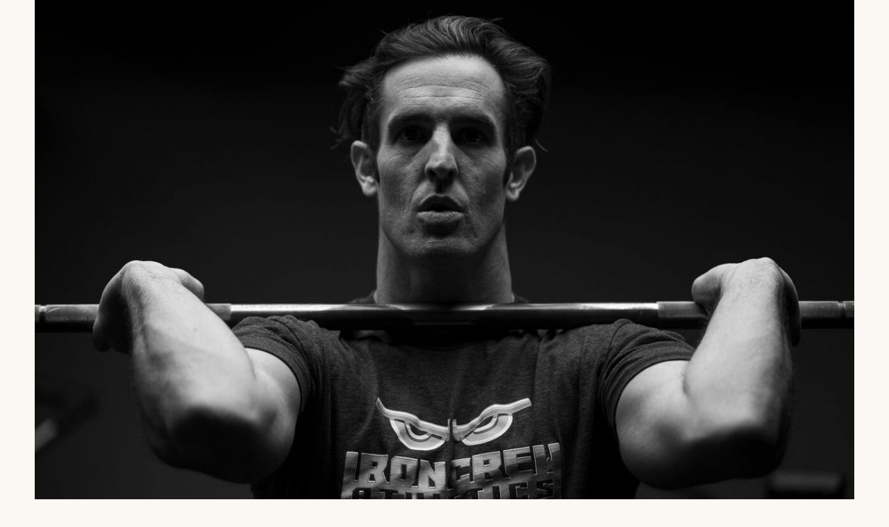

--- FILE ---
content_type: text/css
request_url: https://ironcrewathletics.com/wp-content/themes/dara/woocommerce.css?ver=6.9
body_size: 11496
content:
@charset "UTF-8";
/**
 * Imports
 */
/**
 * Deprecated
 * Fallback for bourbon equivalent
 */
/**
 * Deprecated
 * Vendor prefix no longer required.
 */
/**
 * Deprecated
 * Use bourbon mixin instead `@include transform(scale(1.5));`
 */
/**
 * Deprecated
 * Use bourbon mixin instead `@include box-sizing(border-box);`
 */
/**
 * Objects
 */
/**
 * WooCommerce CSS Variables
 */
/**
 * _animation.scss
 * Custom WooCommerce Animations.
 */
@keyframes spin {
  100% {
    transform: rotate(360deg);
  }
}

/**
 * Global styles
 */
p.demo_store,
.woocommerce-store-notice {
  position: absolute;
  top: 0;
  left: 0;
  right: 0;
  margin: 0;
  width: 100%;
  font-size: 1em;
  padding: 1em 0;
  text-align: center;
  background-color: #15b6b8;
  color: #fff;
  z-index: 99998;
  box-shadow: 0 1px 1em rgba(0, 0, 0, 0.2);
  display: none;
}

p.demo_store a,
.woocommerce-store-notice a {
  color: #fff;
  text-decoration: underline;
}

.admin-bar p.demo_store {
  top: 32px;
}

/**
 * Utility classes
 */
.clear {
  clear: both;
}

/**
 * Main WooCommerce styles
 */
a.remove {
  display: block;
  font-size: 1.5em;
  height: 1em;
  width: 1em;
  text-align: center;
  line-height: 1;
  border-radius: 100%;
  color: red;
  text-decoration: none;
  font-weight: 700;
  border: 0;
}

a.remove:hover {
  color: #fff;
  background: red;
}

small.note {
  display: block;
  color: #777;
  font-size: 0.857em;
  margin-top: 10px;
}

.woocommerce-breadcrumb {
  *zoom: 1;
  margin: 0 0 1em;
  padding: 0;
  font-size: 0.92em;
}

.woocommerce-breadcrumb::before, .woocommerce-breadcrumb::after {
  content: ' ';
  display: table;
}

.woocommerce-breadcrumb::after {
  clear: both;
}

.quantity .qty {
  width: 3.631em;
  text-align: center;
}

/**
 * Archive
 */
.woocommerce-products-header__title.page-title {
  padding-left: 0;
  color: #444340;
  font-size: 32px;
  font-family: "Yrsa", sans-serif;
  font-weight: 300;
  text-transform: none;
  letter-spacing: 0;
}

/**
 * Product Page
 */
div.product {
  padding-top: 1.6em;
  position: relative;
}

div.product .product_title {
  clear: none;
  margin-top: 0;
  padding: 0;
}

div.product span.price,
div.product p.price {
  color: #15b6b8;
  font-size: 1.25em;
}

div.product span.price ins,
div.product p.price ins {
  background: inherit;
  font-weight: 700;
}

div.product span.price del,
div.product p.price del {
  opacity: 0.5;
}

div.product p.stock {
  font-size: 0.92em;
}

div.product .stock {
  color: #15b6b8;
}

div.product .out-of-stock {
  color: red;
}

div.product .tagged_as {
  display: block;
}

div.product .woocommerce-product-rating {
  margin-bottom: 1.618em;
}

div.product .woocommerce-product-details__short-description {
  margin-top: -1em;
  margin-bottom: 1.5em;
}

div.product .quantity .qty {
  padding: .25em 1em .4em;
  line-height: 2;
}

div.product .product_meta > span {
  display: block;
}

div.product div.images {
  margin-bottom: 2em;
}

div.product div.images img {
  display: block;
  width: 100%;
  height: auto;
  box-shadow: none;
}

div.product div.images div.thumbnails {
  padding-top: 1em;
}

div.product div.images.woocommerce-product-gallery {
  position: relative;
}

div.product div.images .woocommerce-product-gallery__wrapper {
  transition: all cubic-bezier(0.795, -0.035, 0, 1) 0.5s;
}

div.product div.images .woocommerce-product-gallery__wrapper .zoomImg {
  background-color: #fff;
}

div.product div.images .woocommerce-product-gallery__image:nth-child(n+2) {
  width: 25%;
  display: inline-block;
}

div.product div.images .woocommerce-product-gallery__trigger {
  position: absolute;
  top: .5em;
  right: .5em;
  font-size: 2em;
  z-index: 9;
  width: 36px;
  height: 36px;
  background: #fff;
  text-indent: -9999px;
  border-radius: 100%;
  box-sizing: content-box;
}

div.product div.images .woocommerce-product-gallery__trigger:before {
  content: "";
  display: block;
  width: 10px;
  height: 10px;
  border: 2px solid #000;
  border-radius: 100%;
  position: absolute;
  top: 9px;
  left: 9px;
  box-sizing: content-box;
}

div.product div.images .woocommerce-product-gallery__trigger:after {
  content: "";
  display: block;
  width: 2px;
  height: 8px;
  background: #000;
  border-radius: 6px;
  position: absolute;
  top: 19px;
  left: 22px;
  transform: rotate(-45deg);
  box-sizing: content-box;
}

div.product div.images .flex-control-thumbs {
  overflow: hidden;
  zoom: 1;
  margin: 0;
  padding: 0;
}

div.product div.images .flex-control-thumbs li {
  width: 25%;
  float: left;
  margin: 0;
  list-style: none;
}

div.product div.images .flex-control-thumbs li img {
  cursor: pointer;
  opacity: .5;
  margin: 0;
}

div.product div.images .flex-control-thumbs li img.flex-active, div.product div.images .flex-control-thumbs li img:hover {
  opacity: 1;
}

div.product .woocommerce-product-gallery--columns-3 .flex-control-thumbs li:nth-child(3n+1) {
  clear: left;
}

div.product .woocommerce-product-gallery--columns-4 .flex-control-thumbs li:nth-child(4n+1) {
  clear: left;
}

div.product .woocommerce-product-gallery--columns-5 .flex-control-thumbs li:nth-child(5n+1) {
  clear: left;
}

div.product div.summary {
  margin-bottom: 2em;
}

div.product div.social {
  text-align: right;
  margin: 0 0 1em;
}

div.product div.social span {
  margin: 0 0 0 2px;
}

div.product div.social span span {
  margin: 0;
}

div.product div.social span .stButton .chicklets {
  padding-left: 16px;
  width: 0;
}

div.product div.social iframe {
  float: left;
  margin-top: 3px;
}

div.product .woocommerce-tabs ul.tabs {
  list-style: none;
  padding: 0 0 0 1em;
  margin: 0 0 1.618em;
  overflow: hidden;
  position: relative;
}

div.product .woocommerce-tabs ul.tabs li {
  border: 1px solid #d3ced3;
  background-color: #ebe9eb;
  display: inline-block;
  position: relative;
  z-index: 0;
  border-radius: 4px 4px 0 0;
  margin: 0 -5px;
  padding: 0 1em;
}

div.product .woocommerce-tabs ul.tabs li a {
  display: inline-block;
  padding: 0.5em 0;
  font-weight: 700;
  color: #515151;
  text-decoration: none;
}

div.product .woocommerce-tabs ul.tabs li a:hover {
  text-decoration: none;
  color: #6b6a6a;
}

div.product .woocommerce-tabs ul.tabs li.active {
  background: #fff;
  z-index: 2;
  border-bottom-color: #fff;
}

div.product .woocommerce-tabs ul.tabs li.active a {
  color: inherit;
  text-shadow: inherit;
}

div.product .woocommerce-tabs ul.tabs li.active::before {
  box-shadow: 2px 2px 0 #fff;
}

div.product .woocommerce-tabs ul.tabs li.active::after {
  box-shadow: -2px 2px 0 #fff;
}

div.product .woocommerce-tabs ul.tabs li::before, div.product .woocommerce-tabs ul.tabs li::after {
  border: 1px solid #d3ced3;
  position: absolute;
  bottom: -1px;
  width: 5px;
  height: 5px;
  content: ' ';
}

div.product .woocommerce-tabs ul.tabs li::before {
  left: -6px;
  border-bottom-right-radius: 4px;
  border-width: 0 1px 1px 0;
  box-shadow: 2px 2px 0 #ebe9eb;
}

div.product .woocommerce-tabs ul.tabs li::after {
  right: -6px;
  border-bottom-left-radius: 4px;
  border-width: 0 0 1px 1px;
  box-shadow: -2px 2px 0 #ebe9eb;
}

div.product .woocommerce-tabs ul.tabs::before {
  position: absolute;
  content: ' ';
  width: 100%;
  bottom: 0;
  left: 0;
  border-bottom: 1px solid #d3ced3;
  z-index: 1;
}

div.product .woocommerce-tabs .panel {
  margin: 0 0 2em;
  padding: 0;
}

div.product p.cart {
  margin-bottom: 2em;
  *zoom: 1;
}

div.product p.cart::before, div.product p.cart::after {
  content: ' ';
  display: table;
}

div.product p.cart::after {
  clear: both;
}

div.product form.cart {
  margin-bottom: 2em;
  *zoom: 1;
}

div.product form.cart::before, div.product form.cart::after {
  content: ' ';
  display: table;
}

div.product form.cart::after {
  clear: both;
}

div.product form.cart div.quantity {
  float: left;
  margin: 0 4px 0 0;
}

div.product form.cart table {
  border-width: 0 0 1px;
}

div.product form.cart table td {
  padding-left: 0;
}

div.product form.cart table div.quantity {
  float: none;
  margin: 0;
}

div.product form.cart table small.stock {
  display: block;
  float: none;
}

div.product form.cart .variations {
  margin-bottom: 1em;
  border: 0;
  width: 100%;
}

div.product form.cart .variations td,
div.product form.cart .variations th {
  border: 0;
  vertical-align: top;
  line-height: 2em;
}

div.product form.cart .variations label {
  font-weight: 700;
}

div.product form.cart .variations select {
  max-width: 100%;
  min-width: 75%;
  display: inline-block;
  margin-right: 1em;
}

div.product form.cart .variations td.label {
  padding-right: 1em;
}

div.product form.cart .woocommerce-variation-description p {
  margin-bottom: 1em;
}

div.product form.cart .reset_variations {
  visibility: hidden;
  font-size: 0.83em;
}

div.product form.cart .wc-no-matching-variations {
  display: none;
}

div.product form.cart .woocommerce-variation > p {
  margin-bottom: 1.25em;
}

div.product form.cart .button {
  vertical-align: middle;
  float: left;
}

div.product form.cart .group_table td.label {
  padding-right: 1em;
  padding-left: 1em;
}

div.product form.cart .group_table td {
  vertical-align: top;
  padding-bottom: 0.5em;
  border: 0;
}

div.product form.cart .group_table td:first-child {
  width: 4em;
  text-align: center;
}

div.product form.cart .group_table .wc-grouped-product-add-to-cart-checkbox {
  display: inline-block;
  width: auto;
  margin: 0 auto;
  transform: scale(1.5, 1.5);
}

span.onsale {
  min-height: 3.236em;
  min-width: 3.6em;
  padding: 0.202em;
  font-size: 1em;
  font-weight: 700;
  position: absolute;
  text-align: center;
  line-height: 3.236;
  top: -0.5em;
  left: -0.5em;
  margin: 0;
  border-radius: 100%;
  background-color: #15b6b8;
  color: #fff;
  font-size: 0.857em;
  -webkit-font-smoothing: antialiased;
  z-index: 9;
}

/**
 * Product loops
 */
.products ul,
ul.products {
  margin: 0 0 1em;
  padding: 0;
  list-style: none outside;
  clear: both;
  *zoom: 1;
}

.products ul::before, .products ul::after,
ul.products::before,
ul.products::after {
  content: ' ';
  display: table;
}

.products ul::after,
ul.products::after {
  clear: both;
}

.products ul li,
ul.products li {
  list-style: none outside;
}

ul.products li.product .onsale {
  top: 0;
  right: auto;
  left: 0;
  margin: -0.5em 0 0 -0.5em;
}

ul.products li.product h3,
ul.products li.product .woocommerce-loop-product__title,
ul.products li.product .woocommerce-loop-category__title {
  padding: 0.5em 0;
  margin: 0;
  font-size: 1em;
}

ul.products li.product a {
  display: block;
  text-decoration: none;
  max-width: 300px;
}

ul.products li.product a img {
  width: 100%;
  height: auto;
  display: block;
  margin: 0 0 1em;
  box-shadow: none;
}

ul.products li.product strong {
  display: block;
}

ul.products li.product .star-rating {
  font-size: 0.857em;
}

ul.products li.product .button {
  display: inline-block;
  margin-top: 1em;
  max-width: 100%;
  white-space: normal;
  word-wrap: break-word;
}

ul.products li.product .price {
  color: #15b6b8;
  display: block;
  font-weight: normal;
  margin-bottom: 0.5em;
  font-size: 0.857em;
}

ul.products li.product .price del {
  color: inherit;
  opacity: 0.5;
  display: block;
}

ul.products li.product .price ins {
  background: none;
  font-weight: 700;
}

ul.products li.product .price .from {
  font-size: 0.67em;
  margin: -2px 0 0 0;
  text-transform: uppercase;
  color: rgba(98, 107, 107, 0.5);
}

.woocommerce-result-count {
  margin: 0 0 1em;
}

.woocommerce-ordering {
  margin: 0 0 1em;
}

.woocommerce-ordering select {
  vertical-align: top;
}

nav.woocommerce-pagination {
  text-align: center;
}

nav.woocommerce-pagination ul {
  display: inline-block;
  white-space: nowrap;
  padding: 0;
  clear: both;
  border: 1px solid #d3ced3;
  border-right: 0;
  margin: 1px;
}

nav.woocommerce-pagination ul li {
  border-right: 1px solid #d3ced3;
  padding: 0;
  margin: 0;
  float: left;
  display: inline;
  overflow: hidden;
}

nav.woocommerce-pagination ul li a,
nav.woocommerce-pagination ul li span {
  margin: 0;
  text-decoration: none;
  padding: 0;
  line-height: 1;
  font-size: 1em;
  font-weight: normal;
  padding: 0.5em;
  min-width: 1em;
  display: block;
}

nav.woocommerce-pagination ul li span.current,
nav.woocommerce-pagination ul li a:hover,
nav.woocommerce-pagination ul li a:focus {
  background: #ebe9eb;
  color: #8a7e8a;
}

/**
 * Buttons
 */
a.button,
button.button,
input.button,
#respond input#submit {
  font-size: 15px;
  margin: 0;
  line-height: 1;
  cursor: pointer;
  position: relative;
  text-decoration: none;
  overflow: visible;
  padding: 0.618em 1em;
  font-weight: 700;
  border-radius: 3px;
  left: auto;
  color: #515151;
  background-color: #ebe9eb;
  border: 0;
  white-space: nowrap;
  display: inline-block;
  background-image: none;
  box-shadow: none;
  text-shadow: none;
}

a.button.loading,
button.button.loading,
input.button.loading,
#respond input#submit.loading {
  opacity: 0.25;
  padding-right: 2.618em;
}

a.button.loading::after,
button.button.loading::after,
input.button.loading::after,
#respond input#submit.loading::after {
  font-family: 'WooCommerce';
  content: '\e01c';
  vertical-align: top;
  -webkit-font-smoothing: antialiased;
  font-weight: 400;
  position: absolute;
  top: 0.618em;
  right: 1em;
  animation: spin 2s linear infinite;
}

a.button.added::after,
button.button.added::after,
input.button.added::after,
#respond input#submit.added::after {
  font-family: 'WooCommerce';
  content: '\e017';
  margin-left: 0.53em;
  vertical-align: bottom;
}

a.button:hover,
button.button:hover,
input.button:hover,
#respond input#submit:hover {
  background-color: #dad8da;
  text-decoration: none;
  background-image: none;
  color: #515151;
}

a.button.alt,
button.button.alt,
input.button.alt,
#respond input#submit.alt {
  background-color: #15b6b8;
  color: #fff;
  -webkit-font-smoothing: antialiased;
  border-style: none;
  color: #fff;
  cursor: pointer;
  display: inline-block;
  letter-spacing: 1px;
  line-height: 2;
  padding: .25em 1em .4em;
  text-align: center;
  vertical-align: middle;
  text-transform: uppercase;
  border-radius: 3px;
  box-shadow: inset 0 -2px 0 rgba(0, 0, 0, 0.1);
  -webkit-appearance: none;
}

a.button.alt:hover,
button.button.alt:hover,
input.button.alt:hover,
#respond input#submit.alt:hover {
  background-color: #15b6b8;
  opacity: 0.85;
}

a.button.alt:focus,
button.button.alt:focus,
input.button.alt:focus,
#respond input#submit.alt:focus {
  background-color: #e6e6e6;
  color: #666;
}

a.button.alt.disabled, a.button.alt:disabled, a.button.alt:disabled[disabled], a.button.alt.disabled:hover, a.button.alt:disabled:hover, a.button.alt:disabled[disabled]:hover,
button.button.alt.disabled,
button.button.alt:disabled,
button.button.alt:disabled[disabled],
button.button.alt.disabled:hover,
button.button.alt:disabled:hover,
button.button.alt:disabled[disabled]:hover,
input.button.alt.disabled,
input.button.alt:disabled,
input.button.alt:disabled[disabled],
input.button.alt.disabled:hover,
input.button.alt:disabled:hover,
input.button.alt:disabled[disabled]:hover,
#respond input#submit.alt.disabled,
#respond input#submit.alt:disabled,
#respond input#submit.alt:disabled[disabled],
#respond input#submit.alt.disabled:hover,
#respond input#submit.alt:disabled:hover,
#respond input#submit.alt:disabled[disabled]:hover {
  background-color: #15b6b8;
  color: #fff;
  opacity: 0.85;
}

a.button:disabled, a.button.disabled, a.button:disabled[disabled],
button.button:disabled,
button.button.disabled,
button.button:disabled[disabled],
input.button:disabled,
input.button.disabled,
input.button:disabled[disabled],
#respond input#submit:disabled,
#respond input#submit.disabled,
#respond input#submit:disabled[disabled] {
  color: inherit;
  cursor: not-allowed;
  opacity: 0.5;
}

a.button:disabled:hover, a.button.disabled:hover, a.button:disabled[disabled]:hover,
button.button:disabled:hover,
button.button.disabled:hover,
button.button:disabled[disabled]:hover,
input.button:disabled:hover,
input.button.disabled:hover,
input.button:disabled[disabled]:hover,
#respond input#submit:disabled:hover,
#respond input#submit.disabled:hover,
#respond input#submit:disabled[disabled]:hover {
  color: inherit;
  background-color: #ebe9eb;
}

.cart .button,
.cart input.button {
  float: none;
}

a.added_to_cart {
  padding-top: 0.5em;
  white-space: nowrap;
  display: inline-block;
}

/**
 * Reviews
 */
#reviews h2 small {
  float: right;
  color: #777;
  font-size: 15px;
  margin: 10px 0 0;
}

#reviews h2 small a {
  text-decoration: none;
  color: #777;
}

#reviews h3 {
  margin: 0;
}

#reviews .woocommerce-noreviews {
  margin-bottom: 1em;
}

#reviews .comment-reply-title {
  display: block;
  font-size: 29px;
  font-family: "Yrsa", sans-serif;
  margin-bottom: 10px;
}

#reviews #respond {
  margin: 0;
  border: 0;
  padding: 0;
}

#reviews #respond .comment-form-comment label {
  width: auto;
}

#reviews #comment {
  height: 75px;
}

#reviews #comments .add_review {
  *zoom: 1;
}

#reviews #comments .add_review::before, #reviews #comments .add_review::after {
  content: ' ';
  display: table;
}

#reviews #comments .add_review::after {
  clear: both;
}

#reviews #comments h2 {
  clear: none;
}

#reviews #comments ol.commentlist {
  *zoom: 1;
  margin: 0;
  width: 100%;
  background: none;
  list-style: none;
}

#reviews #comments ol.commentlist::before, #reviews #comments ol.commentlist::after {
  content: ' ';
  display: table;
}

#reviews #comments ol.commentlist::after {
  clear: both;
}

#reviews #comments ol.commentlist li {
  padding: 0;
  margin: 0 0 20px;
  border: 0;
  position: relative;
  background: 0;
  border: 0;
}

#reviews #comments ol.commentlist li .meta {
  color: #777;
  font-size: 0.75em;
}

#reviews #comments ol.commentlist li img.avatar {
  float: left;
  position: absolute;
  top: 0;
  left: 0;
  padding: 3px;
  width: 32px;
  height: auto;
  background: #ebe9eb;
  border: 1px solid #e4e1e4;
  margin: 0;
  box-shadow: none;
}

#reviews #comments ol.commentlist li .comment-text {
  margin: 0 0 0 50px;
  border: 1px solid #e4e1e4;
  border-radius: 4px;
  padding: 1em 1em 0;
  *zoom: 1;
}

#reviews #comments ol.commentlist li .comment-text::before, #reviews #comments ol.commentlist li .comment-text::after {
  content: ' ';
  display: table;
}

#reviews #comments ol.commentlist li .comment-text::after {
  clear: both;
}

#reviews #comments ol.commentlist li .comment-text p {
  margin: 0 0 1em;
}

#reviews #comments ol.commentlist li .comment-text p.meta {
  font-size: 0.83em;
}

#reviews #comments ol.commentlist ul.children {
  list-style: none outside;
  margin: 20px 0 0 50px;
}

#reviews #comments ol.commentlist ul.children .star-rating {
  display: none;
}

#reviews #comments ol.commentlist #respond {
  border: 1px solid #e4e1e4;
  border-radius: 4px;
  padding: 1em 1em 0;
  margin: 20px 0 0 50px;
}

#reviews #comments .commentlist > li::before {
  content: '';
}

/**
 * Star ratings
 */
.star-rating {
  float: right;
  overflow: hidden;
  position: relative;
  height: 1em;
  line-height: 1;
  font-size: 1em;
  width: 5.4em;
  font-family: 'star';
}

.star-rating::before {
  content: '\73\73\73\73\73';
  color: #d3ced3;
  float: left;
  top: 0;
  left: 0;
  position: absolute;
}

.star-rating span {
  overflow: hidden;
  float: left;
  top: 0;
  left: 0;
  position: absolute;
  padding-top: 1.5em;
}

.star-rating span::before {
  content: '\53\53\53\53\53';
  top: 0;
  position: absolute;
  left: 0;
}

.woocommerce-product-rating {
  *zoom: 1;
  line-height: 2;
  display: block;
}

.woocommerce-product-rating::before, .woocommerce-product-rating::after {
  content: ' ';
  display: table;
}

.woocommerce-product-rating::after {
  clear: both;
}

.woocommerce-product-rating .star-rating {
  margin: 0.5em 4px 0 0;
  float: left;
}

.products .star-rating {
  display: block;
  margin: 0 0 0.5em;
  float: none;
}

.hreview-aggregate .star-rating {
  margin: 10px 0 0;
}

#review_form #respond {
  *zoom: 1;
  position: static;
  margin: 0;
  width: auto;
  padding: 0;
  background: transparent none;
  border: 0;
}

#review_form #respond::before, #review_form #respond::after {
  content: ' ';
  display: table;
}

#review_form #respond::after {
  clear: both;
}

#review_form #respond p {
  margin: 0 0 10px;
}

#review_form #respond .form-submit input {
  left: auto;
}

#review_form #respond textarea {
  box-sizing: border-box;
  width: 100%;
}

p.stars a {
  position: relative;
  height: 1em;
  width: 1em;
  text-indent: -999em;
  display: inline-block;
  text-decoration: none;
}

p.stars a::before {
  display: block;
  position: absolute;
  top: 0;
  left: 0;
  width: 1em;
  height: 1em;
  line-height: 1;
  font-family: 'WooCommerce';
  content: '\e021';
  text-indent: 0;
}

p.stars a:hover ~ a::before {
  content: '\e021';
}

p.stars:hover a::before {
  content: '\e020';
}

p.stars.selected a.active::before {
  content: '\e020';
}

p.stars.selected a.active ~ a::before {
  content: '\e021';
}

p.stars.selected a:not(.active)::before {
  content: '\e020';
}

/**
 * Tables
 */
table.shop_attributes {
  border: 0;
  border-top: 1px dotted rgba(0, 0, 0, 0.1);
  margin-bottom: 1.618em;
  width: 100%;
}

table.shop_attributes th {
  width: 150px;
  font-weight: 700;
  padding: 8px;
  border-top: 0;
  border-bottom: 1px dotted rgba(0, 0, 0, 0.1);
  margin: 0;
  line-height: 1.5;
}

table.shop_attributes td {
  font-style: italic;
  padding: 0;
  border-top: 0;
  border-bottom: 1px dotted rgba(0, 0, 0, 0.1);
  margin: 0;
  line-height: 1.5;
}

table.shop_attributes td p {
  margin: 0;
  padding: 8px 0;
}

table.shop_attributes tr:nth-child(even) td,
table.shop_attributes tr:nth-child(even) th {
  background: rgba(0, 0, 0, 0.025);
}

table.shop_table {
  border: 1px solid rgba(0, 0, 0, 0.1);
  margin: 0 -1px 24px 0;
  text-align: left;
  width: 100%;
  border-collapse: separate;
  border-radius: 5px;
  table-layout: fixed th;
  table-layout-font-weight: 700;
  table-layout-padding: 9px 12px;
}

table.shop_table td {
  border-top: 1px solid rgba(0, 0, 0, 0.1);
  padding: 6px 12px;
  vertical-align: middle;
}

table.shop_table td small {
  font-weight: normal;
}

table.shop_table tbody:first-child tr:first-child th,
table.shop_table tbody:first-child tr:first-child td {
  border-top: 0;
}

table.shop_table tfoot td,
table.shop_table tfoot th,
table.shop_table tbody th {
  font-weight: 700;
  border-top: 1px solid rgba(0, 0, 0, 0.1);
}

table.my_account_orders {
  font-size: 0.85em;
}

table.my_account_orders th,
table.my_account_orders td {
  padding: 4px 8px;
  vertical-align: middle;
}

table.my_account_orders .button {
  white-space: nowrap;
}

table.my_account_orders .order-actions {
  text-align: right;
}

table.my_account_orders .order-actions .button {
  margin: 0.125em 0 0.125em 0.25em;
}

table.woocommerce-MyAccount-downloads td,
table.woocommerce-MyAccount-downloads th {
  vertical-align: top;
  text-align: center;
}

table.woocommerce-MyAccount-downloads td:first-child,
table.woocommerce-MyAccount-downloads th:first-child {
  text-align: left;
}

table.woocommerce-MyAccount-downloads td:last-child,
table.woocommerce-MyAccount-downloads th:last-child {
  text-align: left;
}

table.woocommerce-MyAccount-downloads td .woocommerce-MyAccount-downloads-file::before,
table.woocommerce-MyAccount-downloads th .woocommerce-MyAccount-downloads-file::before {
  content: '\2193';
  display: inline-block;
}

td.product-name dl.variation, td.product-name .wc-item-meta {
  font-size: .875em;
  list-style: none outside;
}

td.product-name dl.variation dt, td.product-name dl.variation .wc-item-meta-label, td.product-name .wc-item-meta dt, td.product-name .wc-item-meta .wc-item-meta-label {
  float: left;
  clear: both;
  margin-right: .25em;
  display: inline-block;
  list-style: none outside;
}

td.product-name dl.variation dd, td.product-name .wc-item-meta dd {
  margin: 0;
}

td.product-name dl.variation p, td.product-name dl.variation:last-child, td.product-name .wc-item-meta p, td.product-name .wc-item-meta:last-child {
  margin-bottom: 0;
}

td.product-name p.backorder_notification {
  font-size: 0.83em;
}

td.product-quantity {
  min-width: 80px;
}

/**
 * Cart sidebar
 */
ul.cart_list,
ul.product_list_widget {
  list-style: none outside;
  padding: 0;
  margin: 0;
}

ul.cart_list li,
ul.product_list_widget li {
  padding: 4px 0;
  margin: 0;
  *zoom: 1;
  list-style: none;
}

ul.cart_list li::before, ul.cart_list li::after,
ul.product_list_widget li::before,
ul.product_list_widget li::after {
  content: ' ';
  display: table;
}

ul.cart_list li::after,
ul.product_list_widget li::after {
  clear: both;
}

ul.cart_list li a,
ul.product_list_widget li a {
  display: block;
  font-weight: 700;
}

ul.cart_list li img,
ul.product_list_widget li img {
  float: right;
  margin-left: 4px;
  width: 32px;
  height: auto;
  box-shadow: none;
}

ul.cart_list li dl,
ul.product_list_widget li dl {
  margin: 0;
  padding-left: 1em;
  border-left: 2px solid rgba(0, 0, 0, 0.1);
  *zoom: 1;
}

ul.cart_list li dl::before, ul.cart_list li dl::after,
ul.product_list_widget li dl::before,
ul.product_list_widget li dl::after {
  content: ' ';
  display: table;
}

ul.cart_list li dl::after,
ul.product_list_widget li dl::after {
  clear: both;
}

ul.cart_list li dl dt,
ul.cart_list li dl dd,
ul.product_list_widget li dl dt,
ul.product_list_widget li dl dd {
  display: inline-block;
  font-size: .875em;
  float: left;
  margin-bottom: 1em;
}

ul.cart_list li dl dt,
ul.product_list_widget li dl dt {
  font-weight: 700;
  padding: 0 0 0.25em;
  margin: 0 4px 0 0;
  clear: left;
}

ul.cart_list li dl dd,
ul.product_list_widget li dl dd {
  padding: 0;
  margin: 0;
}

ul.cart_list li dl dd p:last-child,
ul.product_list_widget li dl dd p:last-child {
  margin-bottom: 0;
}

ul.cart_list li .star-rating,
ul.product_list_widget li .star-rating {
  float: none;
}

.widget_shopping_cart .total {
  border-top: 3px double #ebe9eb;
  padding: 4px 0 0;
}

.widget_shopping_cart .total strong {
  min-width: 40px;
  display: inline-block;
}

.widget_shopping_cart .cart_list li {
  padding-left: 2em;
  position: relative;
  padding-top: 0;
}

.widget_shopping_cart .cart_list li a.remove {
  position: absolute;
  top: 0;
  left: 0;
}

.widget_shopping_cart .buttons {
  *zoom: 1;
}

.widget_shopping_cart .buttons::before, .widget_shopping_cart .buttons::after {
  content: ' ';
  display: table;
}

.widget_shopping_cart .buttons::after {
  clear: both;
}

.widget_shopping_cart .buttons a {
  margin-right: 5px;
  margin-bottom: 5px;
}

#secondary.widget-area .widget_shopping_cart .cart_list li {
  padding-left: 2em;
}

#secondary.widget-area .widget_shopping_cart .cart_list li a.remove {
  top: 13px;
  padding: 0;
}

#secondary.widget-area .widget_shopping_cart .cart_list li a.remove:hover {
  background: transparent;
  color: red;
  opacity: .6;
}

/**
 * Forms
 */
form .form-row {
  padding: 3px;
  margin: 0 0 6px;
}

form .form-row [placeholder]:focus::-webkit-input-placeholder {
  transition: opacity 0.5s 0.5s ease;
  opacity: 0;
}

form .form-row label {
  line-height: 2;
}

form .form-row label.hidden {
  visibility: hidden;
}

form .form-row label.inline {
  display: inline;
}

form .form-row select {
  cursor: pointer;
  margin: 0;
}

form .form-row .required {
  color: red;
  font-weight: 700;
  border: 0;
}

form .form-row .input-checkbox {
  display: inline;
  margin: -2px 8px 0 0;
  text-align: center;
  vertical-align: middle;
}

form .form-row input.input-text,
form .form-row textarea {
  box-sizing: border-box;
  width: 100%;
  margin: 0;
  outline: 0;
  line-height: 1;
}

form .form-row textarea {
  height: 4em;
  line-height: 1.5;
  display: block;
  box-shadow: none;
}

form .form-row .select2-container {
  width: 100%;
  line-height: 2em;
}

form .form-row.woocommerce-invalid label {
  color: #a00;
}

form .form-row.woocommerce-invalid .select2-container,
form .form-row.woocommerce-invalid input.input-text,
form .form-row.woocommerce-invalid select {
  border-color: #a00;
}

form .form-row.woocommerce-validated .select2-container,
form .form-row.woocommerce-validated input.input-text,
form .form-row.woocommerce-validated select {
  border-color: #69bf29;
}

form .form-row ::-webkit-input-placeholder {
  line-height: normal;
}

form .form-row :-moz-placeholder {
  line-height: normal;
}

form .form-row :-ms-input-placeholder {
  line-height: normal;
}

form.login,
form.checkout_coupon,
form.register {
  border: 1px solid #d3ced3;
  padding: 20px;
  margin: 2em 0;
  text-align: left;
  border-radius: 5px;
}

form.login input[type="password"] {
  margin-bottom: 5px;
}

form.login .woocommerce-form__label-for-checkbox {
  margin: 0 0 0 10px;
}

form.login .woocommerce-form__label-for-checkbox input[type="checkbox"] {
  margin-right: 5px;
}

form.login .woocommerce-LostPassword {
  margin-top: 10px;
}

ul#shipping_method {
  list-style: none outside;
  margin: 0;
  padding: 0;
}

ul#shipping_method li {
  margin: 0;
  padding: 0.25em 0 0.25em 22px;
  text-indent: -22px;
  list-style: none outside;
}

ul#shipping_method li input {
  margin: 3px 0.5ex;
}

ul#shipping_method li label {
  display: inline;
}

ul#shipping_method .amount {
  font-weight: 700;
}

p.woocommerce-shipping-contents {
  margin: 0;
}

/**
 * Order page
 */
ul.order_details {
  *zoom: 1;
  margin: 0 0 3em;
  list-style: none;
}

ul.order_details::before, ul.order_details::after {
  content: ' ';
  display: table;
}

ul.order_details::after {
  clear: both;
}

ul.order_details li {
  float: left;
  margin-right: 2em;
  text-transform: uppercase;
  font-size: 0.715em;
  line-height: 1;
  border-right: 1px dashed #d3ced3;
  padding-right: 2em;
  margin-left: 0;
  padding-left: 0;
  list-style-type: none;
}

ul.order_details li strong {
  display: block;
  font-size: 1.4em;
  text-transform: none;
  line-height: 1.5;
}

ul.order_details li:last-of-type {
  border: none;
}

.wc-bacs-bank-details-account-name {
  font-weight: bold;
}

/**
 * Layered nav widget
 */
.widget_layered_nav ul {
  margin: 0;
  padding: 0;
  border: 0;
  list-style: none outside;
}

.widget_layered_nav ul li {
  *zoom: 1;
  padding: 0 0 1px;
  list-style: none;
}

.widget_layered_nav ul li::before, .widget_layered_nav ul li::after {
  content: ' ';
  display: table;
}

.widget_layered_nav ul li::after {
  clear: both;
}

.widget_layered_nav ul li a,
.widget_layered_nav ul li span {
  padding: 1px 0;
}

.widget_layered_nav ul li.chosen a::before {
  font-family: 'WooCommerce';
  speak: none;
  font-weight: normal;
  font-variant: normal;
  text-transform: none;
  line-height: 1;
  -webkit-font-smoothing: antialiased;
  margin-right: 0.618em;
  content: "";
  text-decoration: none;
  color: #a00;
}

.widget_layered_nav_filters ul {
  margin: 0;
  padding: 0;
  border: 0;
  list-style: none outside;
  overflow: hidden;
  zoom: 1;
}

.widget_layered_nav_filters ul li {
  float: left;
  padding: 0 1px 1px 0;
  list-style: none;
}

.widget_layered_nav_filters ul li a {
  text-decoration: none;
}

.widget_layered_nav_filters ul li a::before {
  font-family: 'WooCommerce';
  speak: none;
  font-weight: normal;
  font-variant: normal;
  text-transform: none;
  line-height: 1;
  -webkit-font-smoothing: antialiased;
  margin-right: 0.618em;
  content: "";
  text-decoration: none;
  color: #a00;
}

/**
 * Price filter widget
 */
.widget_price_filter .price_slider {
  margin-bottom: 1em;
}

.widget_price_filter .price_slider_amount {
  text-align: right;
  line-height: 2.4;
  font-size: 0.8751em;
}

.widget_price_filter .price_slider_amount .button {
  font-size: 1.15em;
  float: left;
}

.widget_price_filter .ui-slider {
  position: relative;
  text-align: left;
  margin-left: 0.5em;
  margin-right: 0.5em;
}

.widget_price_filter .ui-slider .ui-slider-handle {
  position: absolute;
  z-index: 2;
  width: 1em;
  height: 1em;
  background-color: #15b6b8;
  border-radius: 1em;
  cursor: ew-resize;
  outline: none;
  top: -0.3em;
  /* rtl:ignore */
  margin-left: -0.5em;
}

.widget_price_filter .ui-slider .ui-slider-range {
  position: absolute;
  z-index: 1;
  font-size: 0.7em;
  display: block;
  border: 0;
  border-radius: 1em;
  background-color: #15b6b8;
}

.widget_price_filter .price_slider_wrapper .ui-widget-content {
  border-radius: 1em;
  background-color: #007274;
  border: 0;
}

.widget_price_filter .ui-slider-horizontal {
  height: 0.5em;
}

.widget_price_filter .ui-slider-horizontal .ui-slider-range {
  top: 0;
  height: 100%;
}

.widget_price_filter .ui-slider-horizontal .ui-slider-range-min {
  left: -1px;
}

.widget_price_filter .ui-slider-horizontal .ui-slider-range-max {
  right: -1px;
}

/**
 * Rating Filter Widget
 */
.widget_rating_filter ul {
  margin: 0;
  padding: 0;
  border: 0;
  list-style: none outside;
}

.widget_rating_filter ul li {
  *zoom: 1;
  padding: 0 0 1px;
  list-style: none;
}

.widget_rating_filter ul li::before, .widget_rating_filter ul li::after {
  content: ' ';
  display: table;
}

.widget_rating_filter ul li::after {
  clear: both;
}

.widget_rating_filter ul li a {
  padding: 1px 0;
  text-decoration: none;
}

.widget_rating_filter ul li .star-rating {
  float: none;
  display: inline-block;
}

.widget_rating_filter ul li.chosen a::before {
  font-family: 'WooCommerce';
  speak: none;
  font-weight: normal;
  font-variant: normal;
  text-transform: none;
  line-height: 1;
  -webkit-font-smoothing: antialiased;
  margin-right: 0.618em;
  content: "";
  text-decoration: none;
  color: #a00;
}

/**
 * Product search widget
 */
.widget_product_search form.woocommerce-product-search {
  *zoom: 1;
}

.widget_product_search form.woocommerce-product-search::before, .widget_product_search form.woocommerce-product-search::after {
  content: ' ';
  display: table;
}

.widget_product_search form.woocommerce-product-search::after {
  clear: both;
}

.widget_product_search form.woocommerce-product-search .search-field {
  width: 100%;
  margin-bottom: 1em;
}

.widget_product_search form.woocommerce-product-search input[type="submit"] {
  float: right;
}

.woocommerce-message,
.woocommerce-error,
.woocommerce-info {
  padding: 1em 2em 1em 3.5em;
  margin: 0 0 2em;
  position: relative;
  background-color: #f7f6f7;
  color: #515151;
  border-top: 3px solid #15b6b8;
  list-style: none outside;
  *zoom: 1;
  width: auto;
  word-wrap: break-word;
}

.woocommerce-message::before, .woocommerce-message::after,
.woocommerce-error::before,
.woocommerce-error::after,
.woocommerce-info::before,
.woocommerce-info::after {
  content: ' ';
  display: table;
}

.woocommerce-message::after,
.woocommerce-error::after,
.woocommerce-info::after {
  clear: both;
}

.woocommerce-message::before,
.woocommerce-error::before,
.woocommerce-info::before {
  font-family: 'WooCommerce';
  content: '\e028';
  display: inline-block;
  position: absolute;
  top: 1em;
  left: 1.5em;
}

.woocommerce-message .button,
.woocommerce-error .button,
.woocommerce-info .button {
  float: right;
}

.woocommerce-message li,
.woocommerce-error li,
.woocommerce-info li {
  list-style: none;
  padding-left: 0;
  margin-left: 0;
}

/**
 * Right to left styles
 */
.rtl.woocommerce div.product div.images .flex-control-thumbs li {
  float: right;
}

.woocommerce-message {
  border-top-color: #8fae1b;
}

.woocommerce-message::before {
  content: '\e015';
  color: #8fae1b;
}

.woocommerce-info {
  border-top-color: #1e85be;
}

.woocommerce-info::before {
  color: #1e85be;
}

.woocommerce-error {
  border-top-color: #b81c23;
}

.woocommerce-error::before {
  content: '\e016';
  color: #b81c23;
}

/**
 * Account page
 */
.woocommerce-account .woocommerce {
  *zoom: 1;
}

.woocommerce-account .woocommerce::before, .woocommerce-account .woocommerce::after {
  content: ' ';
  display: table;
}

.woocommerce-account .woocommerce::after {
  clear: both;
}

.woocommerce-account .woocommerce-MyAccount-navigation ul li.is-active a {
  color: #a8a6a1;
}

.woocommerce-account .addresses .title {
  *zoom: 1;
}

.woocommerce-account .addresses .title::before, .woocommerce-account .addresses .title::after {
  content: ' ';
  display: table;
}

.woocommerce-account .addresses .title::after {
  clear: both;
}

.woocommerce-account .addresses .title h3 {
  float: left;
}

.woocommerce-account .addresses .title .edit {
  float: right;
}

.woocommerce-account ol.commentlist.notes li.note p.meta {
  font-weight: 700;
  margin-bottom: 0;
}

.woocommerce-account ol.commentlist.notes li.note .description p:last-child {
  margin-bottom: 0;
}

.woocommerce-account ul.digital-downloads {
  margin-left: 0;
  padding-left: 0;
}

.woocommerce-account ul.digital-downloads li {
  list-style: none;
  margin-left: 0;
  padding-left: 0;
}

.woocommerce-account ul.digital-downloads li::before {
  font-family: 'WooCommerce';
  speak: none;
  font-weight: normal;
  font-variant: normal;
  text-transform: none;
  line-height: 1;
  -webkit-font-smoothing: antialiased;
  margin-right: 0.618em;
  content: "";
  text-decoration: none;
}

.woocommerce-account ul.digital-downloads li .count {
  float: right;
}

.woocommerce-account form.woocommerce-EditAccountForm .button {
  margin-top: 1.3em;
}

/**
 * Cart/checkout page
 */
.woocommerce-cart table.cart .product-thumbnail,
.woocommerce-checkout table.cart .product-thumbnail,
#add_payment_method table.cart .product-thumbnail {
  min-width: 32px;
}

.woocommerce-cart table.cart img,
.woocommerce-checkout table.cart img,
#add_payment_method table.cart img {
  width: 32px;
  box-shadow: none;
}

.woocommerce-cart table.cart th,
.woocommerce-cart table.cart td,
.woocommerce-checkout table.cart th,
.woocommerce-checkout table.cart td,
#add_payment_method table.cart th,
#add_payment_method table.cart td {
  vertical-align: middle;
}

.woocommerce-cart table.cart td.actions .coupon .input-text,
.woocommerce-checkout table.cart td.actions .coupon .input-text,
#add_payment_method table.cart td.actions .coupon .input-text {
  float: left;
  box-sizing: border-box;
  border: 1px solid #d3ced3;
  padding: 6px 6px 5px;
  margin: 0 4px 0 0;
  outline: 0;
  line-height: 1;
}

.woocommerce-cart table.cart input,
.woocommerce-checkout table.cart input,
#add_payment_method table.cart input {
  margin: 0;
  vertical-align: middle;
  line-height: 1;
}

.woocommerce-cart .wc-proceed-to-checkout,
.woocommerce-checkout .wc-proceed-to-checkout,
#add_payment_method .wc-proceed-to-checkout {
  *zoom: 1;
  padding: 1em 0;
}

.woocommerce-cart .wc-proceed-to-checkout::before, .woocommerce-cart .wc-proceed-to-checkout::after,
.woocommerce-checkout .wc-proceed-to-checkout::before,
.woocommerce-checkout .wc-proceed-to-checkout::after,
#add_payment_method .wc-proceed-to-checkout::before,
#add_payment_method .wc-proceed-to-checkout::after {
  content: ' ';
  display: table;
}

.woocommerce-cart .wc-proceed-to-checkout::after,
.woocommerce-checkout .wc-proceed-to-checkout::after,
#add_payment_method .wc-proceed-to-checkout::after {
  clear: both;
}

.woocommerce-cart .wc-proceed-to-checkout a.checkout-button,
.woocommerce-checkout .wc-proceed-to-checkout a.checkout-button,
#add_payment_method .wc-proceed-to-checkout a.checkout-button {
  display: block;
  text-align: center;
  margin-bottom: 1em;
  font-size: 1em;
  padding: .8em;
}

.woocommerce-cart .cart-collaterals .shipping_calculator .button,
.woocommerce-checkout .cart-collaterals .shipping_calculator .button,
#add_payment_method .cart-collaterals .shipping_calculator .button {
  width: 100%;
  float: none;
  display: block;
}

.woocommerce-cart .cart-collaterals .shipping_calculator .shipping-calculator-button::after,
.woocommerce-checkout .cart-collaterals .shipping_calculator .shipping-calculator-button::after,
#add_payment_method .cart-collaterals .shipping_calculator .shipping-calculator-button::after {
  font-family: 'WooCommerce';
  speak: none;
  font-weight: normal;
  font-variant: normal;
  text-transform: none;
  line-height: 1;
  -webkit-font-smoothing: antialiased;
  margin-left: 0.618em;
  content: "";
  text-decoration: none;
}

.woocommerce-cart .cart-collaterals .cart_totals p small,
.woocommerce-checkout .cart-collaterals .cart_totals p small,
#add_payment_method .cart-collaterals .cart_totals p small {
  color: #777;
  font-size: 0.83em;
}

.woocommerce-cart .cart-collaterals .cart_totals table,
.woocommerce-checkout .cart-collaterals .cart_totals table,
#add_payment_method .cart-collaterals .cart_totals table {
  border-collapse: separate;
  margin: 0 0 6px;
  padding: 0;
}

.woocommerce-cart .cart-collaterals .cart_totals table tr:first-child th,
.woocommerce-cart .cart-collaterals .cart_totals table tr:first-child td,
.woocommerce-checkout .cart-collaterals .cart_totals table tr:first-child th,
.woocommerce-checkout .cart-collaterals .cart_totals table tr:first-child td,
#add_payment_method .cart-collaterals .cart_totals table tr:first-child th,
#add_payment_method .cart-collaterals .cart_totals table tr:first-child td {
  border-top: 0;
}

.woocommerce-cart .cart-collaterals .cart_totals table th,
.woocommerce-checkout .cart-collaterals .cart_totals table th,
#add_payment_method .cart-collaterals .cart_totals table th {
  width: 40%;
}

.woocommerce-cart .cart-collaterals .cart_totals table td,
.woocommerce-cart .cart-collaterals .cart_totals table th,
.woocommerce-checkout .cart-collaterals .cart_totals table td,
.woocommerce-checkout .cart-collaterals .cart_totals table th,
#add_payment_method .cart-collaterals .cart_totals table td,
#add_payment_method .cart-collaterals .cart_totals table th {
  vertical-align: top;
  border-left: 0;
  border-right: 0;
  line-height: 1.5em;
}

.woocommerce-cart .cart-collaterals .cart_totals table small,
.woocommerce-checkout .cart-collaterals .cart_totals table small,
#add_payment_method .cart-collaterals .cart_totals table small {
  color: #777;
}

.woocommerce-cart .cart-collaterals .cart_totals table select,
.woocommerce-checkout .cart-collaterals .cart_totals table select,
#add_payment_method .cart-collaterals .cart_totals table select {
  width: 100%;
}

.woocommerce-cart .cart-collaterals .cart_totals .discount td,
.woocommerce-checkout .cart-collaterals .cart_totals .discount td,
#add_payment_method .cart-collaterals .cart_totals .discount td {
  color: #15b6b8;
}

.woocommerce-cart .cart-collaterals .cart_totals tr td,
.woocommerce-cart .cart-collaterals .cart_totals tr th,
.woocommerce-checkout .cart-collaterals .cart_totals tr td,
.woocommerce-checkout .cart-collaterals .cart_totals tr th,
#add_payment_method .cart-collaterals .cart_totals tr td,
#add_payment_method .cart-collaterals .cart_totals tr th {
  border-top: 1px solid #ebe9eb;
}

.woocommerce-cart .cart-collaterals .cross-sells ul.products li.product,
.woocommerce-checkout .cart-collaterals .cross-sells ul.products li.product,
#add_payment_method .cart-collaterals .cross-sells ul.products li.product {
  margin-top: 0;
}

.woocommerce-cart .checkout .col-2 h3#ship-to-different-address,
.woocommerce-checkout .checkout .col-2 h3#ship-to-different-address,
#add_payment_method .checkout .col-2 h3#ship-to-different-address {
  float: left;
  clear: none;
}

.woocommerce-cart .checkout .col-2 .notes,
.woocommerce-checkout .checkout .col-2 .notes,
#add_payment_method .checkout .col-2 .notes {
  clear: left;
}

.woocommerce-cart .checkout .col-2 .form-row-first,
.woocommerce-checkout .checkout .col-2 .form-row-first,
#add_payment_method .checkout .col-2 .form-row-first {
  clear: left;
}

.woocommerce-cart .checkout #customer_details,
.woocommerce-checkout .checkout #customer_details,
#add_payment_method .checkout #customer_details {
  margin-bottom: 1.5em;
}

.woocommerce-cart .checkout .create-account small,
.woocommerce-checkout .checkout .create-account small,
#add_payment_method .checkout .create-account small {
  font-size: 11px;
  color: #777;
  font-weight: normal;
}

.woocommerce-cart .checkout div.shipping-address,
.woocommerce-checkout .checkout div.shipping-address,
#add_payment_method .checkout div.shipping-address {
  padding: 0;
  clear: left;
  width: 100%;
}

.woocommerce-cart .checkout .shipping_address,
.woocommerce-checkout .checkout .shipping_address,
#add_payment_method .checkout .shipping_address {
  clear: both;
}

.woocommerce-cart #payment,
.woocommerce-checkout #payment,
#add_payment_method #payment {
  background-color: #f7f6f7;
  border-radius: 5px;
}

.woocommerce-cart #payment ul.payment_methods,
.woocommerce-checkout #payment ul.payment_methods,
#add_payment_method #payment ul.payment_methods {
  *zoom: 1;
  text-align: left;
  padding: 1em;
  border-bottom: 1px solid #ebe9eb;
  margin: 0;
  list-style: none outside;
}

.woocommerce-cart #payment ul.payment_methods::before, .woocommerce-cart #payment ul.payment_methods::after,
.woocommerce-checkout #payment ul.payment_methods::before,
.woocommerce-checkout #payment ul.payment_methods::after,
#add_payment_method #payment ul.payment_methods::before,
#add_payment_method #payment ul.payment_methods::after {
  content: ' ';
  display: table;
}

.woocommerce-cart #payment ul.payment_methods::after,
.woocommerce-checkout #payment ul.payment_methods::after,
#add_payment_method #payment ul.payment_methods::after {
  clear: both;
}

.woocommerce-cart #payment ul.payment_methods li,
.woocommerce-checkout #payment ul.payment_methods li,
#add_payment_method #payment ul.payment_methods li {
  line-height: 2;
  text-align: left;
  margin: 0;
  font-weight: normal;
}

.woocommerce-cart #payment ul.payment_methods li input,
.woocommerce-checkout #payment ul.payment_methods li input,
#add_payment_method #payment ul.payment_methods li input {
  margin: 0 1em 0 0;
}

.woocommerce-cart #payment ul.payment_methods li img,
.woocommerce-checkout #payment ul.payment_methods li img,
#add_payment_method #payment ul.payment_methods li img {
  vertical-align: middle;
  margin: -2px 0 0 0.5em;
  padding: 0;
  position: relative;
  box-shadow: none;
}

.woocommerce-cart #payment ul.payment_methods li img + img,
.woocommerce-checkout #payment ul.payment_methods li img + img,
#add_payment_method #payment ul.payment_methods li img + img {
  margin-left: 2px;
}

.woocommerce-cart #payment ul.payment_methods li:not(.woocommerce-notice),
.woocommerce-checkout #payment ul.payment_methods li:not(.woocommerce-notice),
#add_payment_method #payment ul.payment_methods li:not(.woocommerce-notice) {
  *zoom: 1;
}

.woocommerce-cart #payment ul.payment_methods li:not(.woocommerce-notice)::before, .woocommerce-cart #payment ul.payment_methods li:not(.woocommerce-notice)::after,
.woocommerce-checkout #payment ul.payment_methods li:not(.woocommerce-notice)::before,
.woocommerce-checkout #payment ul.payment_methods li:not(.woocommerce-notice)::after,
#add_payment_method #payment ul.payment_methods li:not(.woocommerce-notice)::before,
#add_payment_method #payment ul.payment_methods li:not(.woocommerce-notice)::after {
  content: ' ';
  display: table;
}

.woocommerce-cart #payment ul.payment_methods li:not(.woocommerce-notice)::after,
.woocommerce-checkout #payment ul.payment_methods li:not(.woocommerce-notice)::after,
#add_payment_method #payment ul.payment_methods li:not(.woocommerce-notice)::after {
  clear: both;
}

.woocommerce-cart #payment div.form-row,
.woocommerce-checkout #payment div.form-row,
#add_payment_method #payment div.form-row {
  padding: 1em;
}

.woocommerce-cart #payment div.payment_box,
.woocommerce-checkout #payment div.payment_box,
#add_payment_method #payment div.payment_box {
  position: relative;
  box-sizing: border-box;
  width: 100%;
  padding: 1em;
  margin: 1em 0;
  font-size: 0.92em;
  border-radius: 2px;
  line-height: 1.5;
  background-color: #ebe9eb;
  color: #515151;
}

.woocommerce-cart #payment div.payment_box input.input-text, .woocommerce-cart #payment div.payment_box textarea,
.woocommerce-checkout #payment div.payment_box input.input-text,
.woocommerce-checkout #payment div.payment_box textarea,
#add_payment_method #payment div.payment_box input.input-text,
#add_payment_method #payment div.payment_box textarea {
  border-color: #c7c1c7;
  border-top-color: #bab4ba;
}

.woocommerce-cart #payment div.payment_box ::-webkit-input-placeholder,
.woocommerce-checkout #payment div.payment_box ::-webkit-input-placeholder,
#add_payment_method #payment div.payment_box ::-webkit-input-placeholder {
  color: #bab4ba;
}

.woocommerce-cart #payment div.payment_box :-moz-placeholder,
.woocommerce-checkout #payment div.payment_box :-moz-placeholder,
#add_payment_method #payment div.payment_box :-moz-placeholder {
  color: #bab4ba;
}

.woocommerce-cart #payment div.payment_box :-ms-input-placeholder,
.woocommerce-checkout #payment div.payment_box :-ms-input-placeholder,
#add_payment_method #payment div.payment_box :-ms-input-placeholder {
  color: #bab4ba;
}

.woocommerce-cart #payment div.payment_box .woocommerce-SavedPaymentMethods,
.woocommerce-checkout #payment div.payment_box .woocommerce-SavedPaymentMethods,
#add_payment_method #payment div.payment_box .woocommerce-SavedPaymentMethods {
  list-style: none outside;
  margin: 0;
}

.woocommerce-cart #payment div.payment_box .woocommerce-SavedPaymentMethods .woocommerce-SavedPaymentMethods-token,
.woocommerce-cart #payment div.payment_box .woocommerce-SavedPaymentMethods .woocommerce-SavedPaymentMethods-new,
.woocommerce-checkout #payment div.payment_box .woocommerce-SavedPaymentMethods .woocommerce-SavedPaymentMethods-token,
.woocommerce-checkout #payment div.payment_box .woocommerce-SavedPaymentMethods .woocommerce-SavedPaymentMethods-new,
#add_payment_method #payment div.payment_box .woocommerce-SavedPaymentMethods .woocommerce-SavedPaymentMethods-token,
#add_payment_method #payment div.payment_box .woocommerce-SavedPaymentMethods .woocommerce-SavedPaymentMethods-new {
  margin: 0 0 0.5em;
}

.woocommerce-cart #payment div.payment_box .woocommerce-SavedPaymentMethods .woocommerce-SavedPaymentMethods-token label,
.woocommerce-cart #payment div.payment_box .woocommerce-SavedPaymentMethods .woocommerce-SavedPaymentMethods-new label,
.woocommerce-checkout #payment div.payment_box .woocommerce-SavedPaymentMethods .woocommerce-SavedPaymentMethods-token label,
.woocommerce-checkout #payment div.payment_box .woocommerce-SavedPaymentMethods .woocommerce-SavedPaymentMethods-new label,
#add_payment_method #payment div.payment_box .woocommerce-SavedPaymentMethods .woocommerce-SavedPaymentMethods-token label,
#add_payment_method #payment div.payment_box .woocommerce-SavedPaymentMethods .woocommerce-SavedPaymentMethods-new label {
  cursor: pointer;
}

.woocommerce-cart #payment div.payment_box .woocommerce-SavedPaymentMethods .woocommerce-SavedPaymentMethods-tokenInput,
.woocommerce-checkout #payment div.payment_box .woocommerce-SavedPaymentMethods .woocommerce-SavedPaymentMethods-tokenInput,
#add_payment_method #payment div.payment_box .woocommerce-SavedPaymentMethods .woocommerce-SavedPaymentMethods-tokenInput {
  vertical-align: middle;
  margin: -3px 1em 0 0;
  position: relative;
}

.woocommerce-cart #payment div.payment_box .wc-credit-card-form,
.woocommerce-checkout #payment div.payment_box .wc-credit-card-form,
#add_payment_method #payment div.payment_box .wc-credit-card-form {
  border: 0;
  padding: 0;
  margin: 1em 0 0;
}

.woocommerce-cart #payment div.payment_box .wc-credit-card-form-card-number,
.woocommerce-cart #payment div.payment_box .wc-credit-card-form-card-expiry,
.woocommerce-cart #payment div.payment_box .wc-credit-card-form-card-cvc,
.woocommerce-checkout #payment div.payment_box .wc-credit-card-form-card-number,
.woocommerce-checkout #payment div.payment_box .wc-credit-card-form-card-expiry,
.woocommerce-checkout #payment div.payment_box .wc-credit-card-form-card-cvc,
#add_payment_method #payment div.payment_box .wc-credit-card-form-card-number,
#add_payment_method #payment div.payment_box .wc-credit-card-form-card-expiry,
#add_payment_method #payment div.payment_box .wc-credit-card-form-card-cvc {
  font-size: 1.5em;
  padding: 8px;
  background-repeat: no-repeat;
  background-position: right 0.618em center;
  background-size: 32px 20px;
}

.woocommerce-cart #payment div.payment_box .wc-credit-card-form-card-number.visa,
.woocommerce-cart #payment div.payment_box .wc-credit-card-form-card-expiry.visa,
.woocommerce-cart #payment div.payment_box .wc-credit-card-form-card-cvc.visa,
.woocommerce-checkout #payment div.payment_box .wc-credit-card-form-card-number.visa,
.woocommerce-checkout #payment div.payment_box .wc-credit-card-form-card-expiry.visa,
.woocommerce-checkout #payment div.payment_box .wc-credit-card-form-card-cvc.visa,
#add_payment_method #payment div.payment_box .wc-credit-card-form-card-number.visa,
#add_payment_method #payment div.payment_box .wc-credit-card-form-card-expiry.visa,
#add_payment_method #payment div.payment_box .wc-credit-card-form-card-cvc.visa {
  background-image: url("../images/icons/credit-cards/visa.svg");
}

.woocommerce-cart #payment div.payment_box .wc-credit-card-form-card-number.mastercard,
.woocommerce-cart #payment div.payment_box .wc-credit-card-form-card-expiry.mastercard,
.woocommerce-cart #payment div.payment_box .wc-credit-card-form-card-cvc.mastercard,
.woocommerce-checkout #payment div.payment_box .wc-credit-card-form-card-number.mastercard,
.woocommerce-checkout #payment div.payment_box .wc-credit-card-form-card-expiry.mastercard,
.woocommerce-checkout #payment div.payment_box .wc-credit-card-form-card-cvc.mastercard,
#add_payment_method #payment div.payment_box .wc-credit-card-form-card-number.mastercard,
#add_payment_method #payment div.payment_box .wc-credit-card-form-card-expiry.mastercard,
#add_payment_method #payment div.payment_box .wc-credit-card-form-card-cvc.mastercard {
  background-image: url("../images/icons/credit-cards/mastercard.svg");
}

.woocommerce-cart #payment div.payment_box .wc-credit-card-form-card-number.laser,
.woocommerce-cart #payment div.payment_box .wc-credit-card-form-card-expiry.laser,
.woocommerce-cart #payment div.payment_box .wc-credit-card-form-card-cvc.laser,
.woocommerce-checkout #payment div.payment_box .wc-credit-card-form-card-number.laser,
.woocommerce-checkout #payment div.payment_box .wc-credit-card-form-card-expiry.laser,
.woocommerce-checkout #payment div.payment_box .wc-credit-card-form-card-cvc.laser,
#add_payment_method #payment div.payment_box .wc-credit-card-form-card-number.laser,
#add_payment_method #payment div.payment_box .wc-credit-card-form-card-expiry.laser,
#add_payment_method #payment div.payment_box .wc-credit-card-form-card-cvc.laser {
  background-image: url("../images/icons/credit-cards/laser.svg");
}

.woocommerce-cart #payment div.payment_box .wc-credit-card-form-card-number.dinersclub,
.woocommerce-cart #payment div.payment_box .wc-credit-card-form-card-expiry.dinersclub,
.woocommerce-cart #payment div.payment_box .wc-credit-card-form-card-cvc.dinersclub,
.woocommerce-checkout #payment div.payment_box .wc-credit-card-form-card-number.dinersclub,
.woocommerce-checkout #payment div.payment_box .wc-credit-card-form-card-expiry.dinersclub,
.woocommerce-checkout #payment div.payment_box .wc-credit-card-form-card-cvc.dinersclub,
#add_payment_method #payment div.payment_box .wc-credit-card-form-card-number.dinersclub,
#add_payment_method #payment div.payment_box .wc-credit-card-form-card-expiry.dinersclub,
#add_payment_method #payment div.payment_box .wc-credit-card-form-card-cvc.dinersclub {
  background-image: url("../images/icons/credit-cards/diners.svg");
}

.woocommerce-cart #payment div.payment_box .wc-credit-card-form-card-number.maestro,
.woocommerce-cart #payment div.payment_box .wc-credit-card-form-card-expiry.maestro,
.woocommerce-cart #payment div.payment_box .wc-credit-card-form-card-cvc.maestro,
.woocommerce-checkout #payment div.payment_box .wc-credit-card-form-card-number.maestro,
.woocommerce-checkout #payment div.payment_box .wc-credit-card-form-card-expiry.maestro,
.woocommerce-checkout #payment div.payment_box .wc-credit-card-form-card-cvc.maestro,
#add_payment_method #payment div.payment_box .wc-credit-card-form-card-number.maestro,
#add_payment_method #payment div.payment_box .wc-credit-card-form-card-expiry.maestro,
#add_payment_method #payment div.payment_box .wc-credit-card-form-card-cvc.maestro {
  background-image: url("../images/icons/credit-cards/maestro.svg");
}

.woocommerce-cart #payment div.payment_box .wc-credit-card-form-card-number.jcb,
.woocommerce-cart #payment div.payment_box .wc-credit-card-form-card-expiry.jcb,
.woocommerce-cart #payment div.payment_box .wc-credit-card-form-card-cvc.jcb,
.woocommerce-checkout #payment div.payment_box .wc-credit-card-form-card-number.jcb,
.woocommerce-checkout #payment div.payment_box .wc-credit-card-form-card-expiry.jcb,
.woocommerce-checkout #payment div.payment_box .wc-credit-card-form-card-cvc.jcb,
#add_payment_method #payment div.payment_box .wc-credit-card-form-card-number.jcb,
#add_payment_method #payment div.payment_box .wc-credit-card-form-card-expiry.jcb,
#add_payment_method #payment div.payment_box .wc-credit-card-form-card-cvc.jcb {
  background-image: url("../images/icons/credit-cards/jcb.svg");
}

.woocommerce-cart #payment div.payment_box .wc-credit-card-form-card-number.amex,
.woocommerce-cart #payment div.payment_box .wc-credit-card-form-card-expiry.amex,
.woocommerce-cart #payment div.payment_box .wc-credit-card-form-card-cvc.amex,
.woocommerce-checkout #payment div.payment_box .wc-credit-card-form-card-number.amex,
.woocommerce-checkout #payment div.payment_box .wc-credit-card-form-card-expiry.amex,
.woocommerce-checkout #payment div.payment_box .wc-credit-card-form-card-cvc.amex,
#add_payment_method #payment div.payment_box .wc-credit-card-form-card-number.amex,
#add_payment_method #payment div.payment_box .wc-credit-card-form-card-expiry.amex,
#add_payment_method #payment div.payment_box .wc-credit-card-form-card-cvc.amex {
  background-image: url("../images/icons/credit-cards/amex.svg");
}

.woocommerce-cart #payment div.payment_box .wc-credit-card-form-card-number.discover,
.woocommerce-cart #payment div.payment_box .wc-credit-card-form-card-expiry.discover,
.woocommerce-cart #payment div.payment_box .wc-credit-card-form-card-cvc.discover,
.woocommerce-checkout #payment div.payment_box .wc-credit-card-form-card-number.discover,
.woocommerce-checkout #payment div.payment_box .wc-credit-card-form-card-expiry.discover,
.woocommerce-checkout #payment div.payment_box .wc-credit-card-form-card-cvc.discover,
#add_payment_method #payment div.payment_box .wc-credit-card-form-card-number.discover,
#add_payment_method #payment div.payment_box .wc-credit-card-form-card-expiry.discover,
#add_payment_method #payment div.payment_box .wc-credit-card-form-card-cvc.discover {
  background-image: url("../images/icons/credit-cards/discover.svg");
}

.woocommerce-cart #payment div.payment_box span.help,
.woocommerce-checkout #payment div.payment_box span.help,
#add_payment_method #payment div.payment_box span.help {
  font-size: 0.857em;
  color: #777;
  font-weight: normal;
}

.woocommerce-cart #payment div.payment_box .form-row,
.woocommerce-checkout #payment div.payment_box .form-row,
#add_payment_method #payment div.payment_box .form-row {
  margin: 0 0 1em;
}

.woocommerce-cart #payment div.payment_box p:last-child,
.woocommerce-checkout #payment div.payment_box p:last-child,
#add_payment_method #payment div.payment_box p:last-child {
  margin-bottom: 0;
}

.woocommerce-cart #payment div.payment_box::before,
.woocommerce-checkout #payment div.payment_box::before,
#add_payment_method #payment div.payment_box::before {
  content: '';
  display: block;
  border: 1em solid #ebe9eb;
  border-right-color: transparent;
  border-left-color: transparent;
  border-top-color: transparent;
  position: absolute;
  top: -0.75em;
  left: 0;
  margin: -1em 0 0 2em;
}

.woocommerce-cart #payment .payment_method_paypal .about_paypal,
.woocommerce-checkout #payment .payment_method_paypal .about_paypal,
#add_payment_method #payment .payment_method_paypal .about_paypal {
  float: right;
  line-height: 52px;
  font-size: 0.83em;
}

.woocommerce-cart #payment .payment_method_paypal img,
.woocommerce-checkout #payment .payment_method_paypal img,
#add_payment_method #payment .payment_method_paypal img {
  max-height: 52px;
  vertical-align: middle;
}

.woocommerce-terms-and-conditions {
  border: 1px solid rgba(0, 0, 0, 0.2);
  box-shadow: inset 0 1px 2px rgba(0, 0, 0, 0.1);
  background: rgba(0, 0, 0, 0.05);
}

/**
 * Password strength meter
 */
.woocommerce-password-strength {
  text-align: center;
  font-weight: 600;
  padding: 3px 0.5em;
  font-size: 1em;
}

.woocommerce-password-strength.strong {
  background-color: #c1e1b9;
  border-color: #83c373;
}

.woocommerce-password-strength.short {
  background-color: #f1adad;
  border-color: #e35b5b;
}

.woocommerce-password-strength.bad {
  background-color: #fbc5a9;
  border-color: #f78b53;
}

.woocommerce-password-strength.good {
  background-color: #ffe399;
  border-color: #ffc733;
}

.woocommerce-password-hint {
  margin: 0.5em 0 0;
  display: block;
}

/**
 * Header cart
 */
.site-header-cart {
  position: relative;
  margin: 0;
  padding: 0;
}

.site-header-cart .cart-contents {
  text-decoration: none;
  opacity: 1 !important;
}

.site-header-cart .cart-contents .count {
  margin-left: .25rem;
  font-size: .8em;
  font-weight: normal;
  color: rgba(255, 255, 255, 0.6);
}

.site-header-cart .cart-contents:before {
  content: "\f447";
  display: inline-block;
  font-family: Genericons;
  margin-right: .35rem;
  vertical-align: bottom;
}

.site-header-cart .widget_shopping_cart {
  *zoom: 1;
  display: none;
  background: #15b6b8;
  padding: 1.5em;
}

.site-header-cart .widget_shopping_cart::before, .site-header-cart .widget_shopping_cart::after {
  content: ' ';
  display: table;
}

.site-header-cart .widget_shopping_cart::after {
  clear: both;
}

.site-header-cart .widget_shopping_cart ul {
  position: static;
}

.site-header-cart .product_list_widget {
  margin: 0;
  padding: 0;
  box-shadow: none;
}

.site-header-cart .product_list_widget li {
  display: block;
}

.site-header-cart .product_list_widget li:first-child:before {
  content: none;
}

.site-header-cart .product_list_widget li a {
  width: auto;
  padding: 0;
  border: 0;
}

.site-header-cart .product_list_widget li a:not(.remove) {
  margin-left: 1.5em;
}

.site-header-cart .product_list_widget li a.remove {
  background: rgba(0, 0, 0, 0.75);
  top: 1.15em;
  left: 0;
  padding: 0 .2em;
}

.site-header-cart .product_list_widget li .quantity {
  margin-left: 1.5em;
}

.site-header-cart .button {
  padding: .75em;
}

/**
 * Infinite Scroll
 */
.infinite-scroll .woocommerce-pagination {
  display: none;
}

@media screen and (min-width: 768px) {
  .woocommerce-active .main-navigation {
    text-align: center;
  }
  .woocommerce-active .main-navigation .menu {
    display: inline-block;
  }
  .woocommerce-active .menu-toggle + div,
  .woocommerce-active .site-header-cart {
    display: inline-block;
  }
  /**
  * Header cart
  */
  .site-header-cart li:first-child:before {
    color: rgba(0, 0, 0, 0.15);
    content: " \2022";
    margin-right: 1em;
    display: inline-block;
  }
  .site-header-cart .widget_shopping_cart {
    width: 280px;
    z-index: 999999;
    box-shadow: 0 3px 3px rgba(0, 0, 0, 0.2);
  }
  .site-header-cart .cart-contents .icon {
    display: inline;
  }
  .site-header-cart:hover .widget_shopping_cart, .site-header-cart.focus .widget_shopping_cart {
    position: absolute;
    top: 2.2em;
    right: 0;
    display: block;
  }
}

/**
 * Styling begins
 */
.woocommerce-message .button,
.woocommerce-error .button,
.woocommerce-info .button {
  float: right;
}

/**
 * General layout styles
 */
.col2-set {
  *zoom: 1;
  width: 100%;
}

.col2-set::before, .col2-set::after {
  content: ' ';
  display: table;
}

.col2-set::after {
  clear: both;
}

.col2-set .col-1 {
  float: left;
  width: 48%;
}

.col2-set .col-2 {
  float: right;
  width: 48%;
}

img {
  height: auto;
  max-width: 100%;
}

/**
 * Product page
 */
div.product div.images,
#content div.product div.images {
  float: left;
  width: 48%;
}

div.product div.thumbnails,
#content div.product div.thumbnails {
  *zoom: 1;
}

div.product div.thumbnails::before, div.product div.thumbnails::after,
#content div.product div.thumbnails::before,
#content div.product div.thumbnails::after {
  content: ' ';
  display: table;
}

div.product div.thumbnails::after,
#content div.product div.thumbnails::after {
  clear: both;
}

div.product div.thumbnails a,
#content div.product div.thumbnails a {
  float: left;
  width: 30.75%;
  margin-right: 3.8%;
  margin-bottom: 1em;
}

div.product div.thumbnails a.last,
#content div.product div.thumbnails a.last {
  margin-right: 0;
}

div.product div.thumbnails a.first,
#content div.product div.thumbnails a.first {
  clear: both;
}

div.product div.thumbnails.columns-1 a,
#content div.product div.thumbnails.columns-1 a {
  width: 100%;
  margin-right: 0;
  float: none;
}

div.product div.thumbnails.columns-2 a,
#content div.product div.thumbnails.columns-2 a {
  width: 48%;
}

div.product div.thumbnails.columns-4 a,
#content div.product div.thumbnails.columns-4 a {
  width: 22.05%;
}

div.product div.thumbnails.columns-5 a,
#content div.product div.thumbnails.columns-5 a {
  width: 16.9%;
}

div.product div.summary,
#content div.product div.summary {
  float: right;
  width: 48%;
}

div.product .woocommerce-tabs,
#content div.product .woocommerce-tabs {
  clear: both;
}

div.product .woocommerce-tabs ul.tabs,
#content div.product .woocommerce-tabs ul.tabs {
  *zoom: 1;
}

div.product .woocommerce-tabs ul.tabs::before, div.product .woocommerce-tabs ul.tabs::after,
#content div.product .woocommerce-tabs ul.tabs::before,
#content div.product .woocommerce-tabs ul.tabs::after {
  content: ' ';
  display: table;
}

div.product .woocommerce-tabs ul.tabs::after,
#content div.product .woocommerce-tabs ul.tabs::after {
  clear: both;
}

div.product .woocommerce-tabs ul.tabs li,
#content div.product .woocommerce-tabs ul.tabs li {
  display: inline-block;
}

div.product #reviews .comment,
#content div.product #reviews .comment {
  *zoom: 1;
}

div.product #reviews .comment::before, div.product #reviews .comment::after,
#content div.product #reviews .comment::before,
#content div.product #reviews .comment::after {
  content: ' ';
  display: table;
}

div.product #reviews .comment::after,
#content div.product #reviews .comment::after {
  clear: both;
}

div.product #reviews .comment img,
#content div.product #reviews .comment img {
  float: right;
  height: auto;
}

/**
 * Product loops
 */
ul.products {
  clear: both;
  *zoom: 1;
}

ul.products::before, ul.products::after {
  content: ' ';
  display: table;
}

ul.products::after {
  clear: both;
}

ul.products li.product {
  float: left;
  margin: 0 3.8% 2.992em 0;
  padding: 0;
  position: relative;
  width: 22.05%;
  margin-left: 0;
}

ul.products li.product a img {
  width: auto;
}

ul.products li.first {
  clear: both;
}

ul.products li.last {
  margin-right: 0;
}

.woocommerce-result-count {
  float: left;
}

.woocommerce-ordering {
  float: right;
}

.woocommerce-pagination ul.page-numbers {
  *zoom: 1;
}

.woocommerce-pagination ul.page-numbers::before, .woocommerce-pagination ul.page-numbers::after {
  content: ' ';
  display: table;
}

.woocommerce-pagination ul.page-numbers::after {
  clear: both;
}

.woocommerce-pagination ul.page-numbers li {
  display: inline-block;
}

/**
 * Cart page
 */
table.cart img,
#content table.cart img {
  height: auto;
}

table.cart td.actions,
#content table.cart td.actions {
  text-align: right;
}

table.cart td.actions .coupon,
#content table.cart td.actions .coupon {
  float: left;
}

table.cart td.actions .coupon label,
#content table.cart td.actions .coupon label {
  display: none;
}

.cart-collaterals {
  *zoom: 1;
  width: 100%;
}

.cart-collaterals::before, .cart-collaterals::after {
  content: ' ';
  display: table;
}

.cart-collaterals::after {
  clear: both;
}

.cart-collaterals .related {
  width: 30.75%;
  float: left;
}

.cart-collaterals .cross-sells {
  width: 48%;
  float: left;
}

.cart-collaterals .cross-sells ul.products {
  float: none;
}

.cart-collaterals .cross-sells ul.products li {
  width: 48%;
}

.cart-collaterals .shipping_calculator {
  width: 48%;
  *zoom: 1;
  clear: right;
  float: right;
}

.cart-collaterals .shipping_calculator::before, .cart-collaterals .shipping_calculator::after {
  content: ' ';
  display: table;
}

.cart-collaterals .shipping_calculator::after {
  clear: both;
}

.cart-collaterals .shipping_calculator .col2-set .col-1,
.cart-collaterals .shipping_calculator .col2-set .col-2 {
  width: 47%;
}

.cart-collaterals .cart_totals {
  float: right;
  width: 48%;
}

/**
 * Cart sidebar
 */
ul.cart_list li,
ul.product_list_widget li {
  *zoom: 1;
}

ul.cart_list li::before, ul.cart_list li::after,
ul.product_list_widget li::before,
ul.product_list_widget li::after {
  content: ' ';
  display: table;
}

ul.cart_list li::after,
ul.product_list_widget li::after {
  clear: both;
}

ul.cart_list li img,
ul.product_list_widget li img {
  float: right;
  height: auto;
}

/**
 * Forms
 */
form .form-row {
  *zoom: 1;
}

form .form-row::before, form .form-row::after {
  content: ' ';
  display: table;
}

form .form-row::after {
  clear: both;
}

form .form-row label {
  display: block;
}

form .form-row label.checkbox {
  display: inline;
}

form .form-row select {
  width: 100%;
}

form .form-row .input-text {
  box-sizing: border-box;
  width: 100%;
}

form .form-row-first,
form .form-row-last {
  width: 47%;
  overflow: visible;
}

form .form-row-first {
  float: left;
/*
  rtl:raw:
  float: right;
*/
}

form .form-row-last {
  float: right;
}

form .form-row-wide {
  clear: both;
}

#payment .form-row select {
  width: auto;
}

#payment .wc-terms-and-conditions, #payment .terms {
  text-align: left;
  padding: 0 1em 0 0;
  float: left;
}

#payment #place_order {
  float: right;
}

.woocommerce-billing-fields,
.woocommerce-shipping-fields {
  *zoom: 1;
}

.woocommerce-billing-fields::before, .woocommerce-billing-fields::after,
.woocommerce-shipping-fields::before,
.woocommerce-shipping-fields::after {
  content: ' ';
  display: table;
}

.woocommerce-billing-fields::after,
.woocommerce-shipping-fields::after {
  clear: both;
}

.woocommerce-terms-and-conditions {
  margin-bottom: 1.618em;
  padding: 1.618em;
}

/**
 * oEmbeds
 */
.woocommerce-oembed {
  position: relative;
}

@media screen and (min-width: 768px) {
  .woocommerce-account .woocommerce-MyAccount-navigation {
    display: block;
  }
  .woocommerce-account .woocommerce-MyAccount-navigation ul {
    margin-bottom: 1em;
    margin-left: 0;
  }
  .woocommerce-account .woocommerce-MyAccount-navigation ul li {
    display: inline-block;
    margin-right: 0.8em;
  }
  .woocommerce-account .woocommerce-MyAccount-navigation ul li:last-of-type {
    margin-right: 0;
  }
}

.woocommerce-account .woocommerce-MyAccount-content table .button {
  word-wrap: normal;
  word-break: normal;
  display: inline-block;
  margin: .25em;
}

@media screen and (min-width: 768px) {
  .woocommerce .columns-1 ul.products li.product {
    width: 100%;
    margin-right: 0;
  }
  .woocommerce .columns-2 ul.products li.product {
    width: 48%;
  }
  .woocommerce .columns-3 ul.products li.product {
    width: 30.75%;
  }
  .woocommerce .columns-5 ul.products li.product {
    width: 16.95%;
  }
  .woocommerce .columns-6 ul.products li.product {
    width: 13.5%;
  }
}

@media screen and (min-width: 1000px) {
  .woocommerce .site-content {
    padding: 0;
  }
  .woocommerce .content-wrapper {
    padding-left: 150px;
  }
  .woocommerce .content-wrapper.full-width {
    padding-right: 150px;
  }
}

@media only screen and (max-width: 768px) {
  table.shop_table_responsive thead {
    display: none;
  }
  table.shop_table_responsive tbody tr:first-child td:first-child {
    border-top: 0;
  }
  table.shop_table_responsive tbody th {
    display: none;
  }
  table.shop_table_responsive tr {
    display: block;
  }
  table.shop_table_responsive tr td {
    display: block;
    text-align: right !important;
  }
  table.shop_table_responsive tr td.order-actions {
    text-align: left !important;
  }
  table.shop_table_responsive tr td::before {
    content: attr(data-title) ": ";
    font-weight: 700;
    float: left;
  }
  table.shop_table_responsive tr td.product-remove::before, table.shop_table_responsive tr td.actions::before {
    display: none;
  }
  table.shop_table_responsive tr:nth-child(2n) td {
    background-color: rgba(0, 0, 0, 0.025);
  }
  table.my_account_orders tr td.order-actions {
    text-align: left;
  }
  table.my_account_orders tr td.order-actions::before {
    display: none;
  }
  table.my_account_orders tr td.order-actions .button {
    float: none;
    margin: 0.125em 0.25em 0.125em 0;
  }
  /**
   * General layout
   */
  .col2-set .col-1,
  .col2-set .col-2 {
    float: none;
    width: 100%;
  }
  /**
   * Products
   */
  .woocommerce-page ul.products li.product, .woocommerce-page[class*='columns-'] ul.products li.product {
    width: 48%;
    float: left;
    clear: both;
    margin: 0 0 2.992em;
  }
  .woocommerce-page ul.products li.product:nth-child(2n), .woocommerce-page[class*='columns-'] ul.products li.product:nth-child(2n) {
    float: right;
    clear: none !important;
  }
  /**
   * Product Details
   */
  div.product div.images,
  div.product div.summary,
  #content div.product div.images,
  #content div.product div.summary {
    float: none;
    width: 100%;
  }
  /**
   * Cart
   */
  table.cart .product-thumbnail,
  #content table.cart .product-thumbnail {
    display: none;
  }
  table.cart td.actions,
  #content table.cart td.actions {
    text-align: left;
  }
  table.cart td.actions .coupon,
  #content table.cart td.actions .coupon {
    float: none;
    *zoom: 1;
    padding-bottom: 0.5em;
  }
  table.cart td.actions .coupon::before, table.cart td.actions .coupon::after,
  #content table.cart td.actions .coupon::before,
  #content table.cart td.actions .coupon::after {
    content: ' ';
    display: table;
  }
  table.cart td.actions .coupon::after,
  #content table.cart td.actions .coupon::after {
    clear: both;
  }
  table.cart td.actions .coupon input,
  table.cart td.actions .coupon .button,
  table.cart td.actions .coupon .input-text,
  #content table.cart td.actions .coupon input,
  #content table.cart td.actions .coupon .button,
  #content table.cart td.actions .coupon .input-text {
    width: 48%;
    box-sizing: border-box;
  }
  table.cart td.actions .coupon .input-text + .button,
  table.cart td.actions .coupon .button.alt,
  #content table.cart td.actions .coupon .input-text + .button,
  #content table.cart td.actions .coupon .button.alt {
    float: right;
  }
  table.cart td.actions .button,
  #content table.cart td.actions .button {
    display: block;
    width: 100%;
  }
  .cart-collaterals .cart_totals,
  .cart-collaterals .shipping_calculator,
  .cart-collaterals .cross-sells {
    width: 100%;
    float: none;
    text-align: left;
  }

  dl.variation dd,
  dl.variation p {
    margin: 0;
    padding: 0;
  }

  /**
   * Checkout
   */
  .woocommerce-checkout form.login .form-row {
    width: 100%;
    float: none;
  }
  #payment .terms {
    text-align: left;
    padding: 0;
  }
  #payment #place_order {
    float: none;
    width: 100%;
    box-sizing: border-box;
    margin-bottom: 1em;
  }
  /**
   * Account
   */
  .lost_reset_password .form-row-first,
  .lost_reset_password .form-row-last {
    width: 100%;
    float: none;
    margin-right: 0;
  }
  .woocommerce-account .woocommerce-MyAccount-navigation,
  .woocommerce-account .woocommerce-MyAccount-content {
    float: none;
    width: 100%;
  }
}
